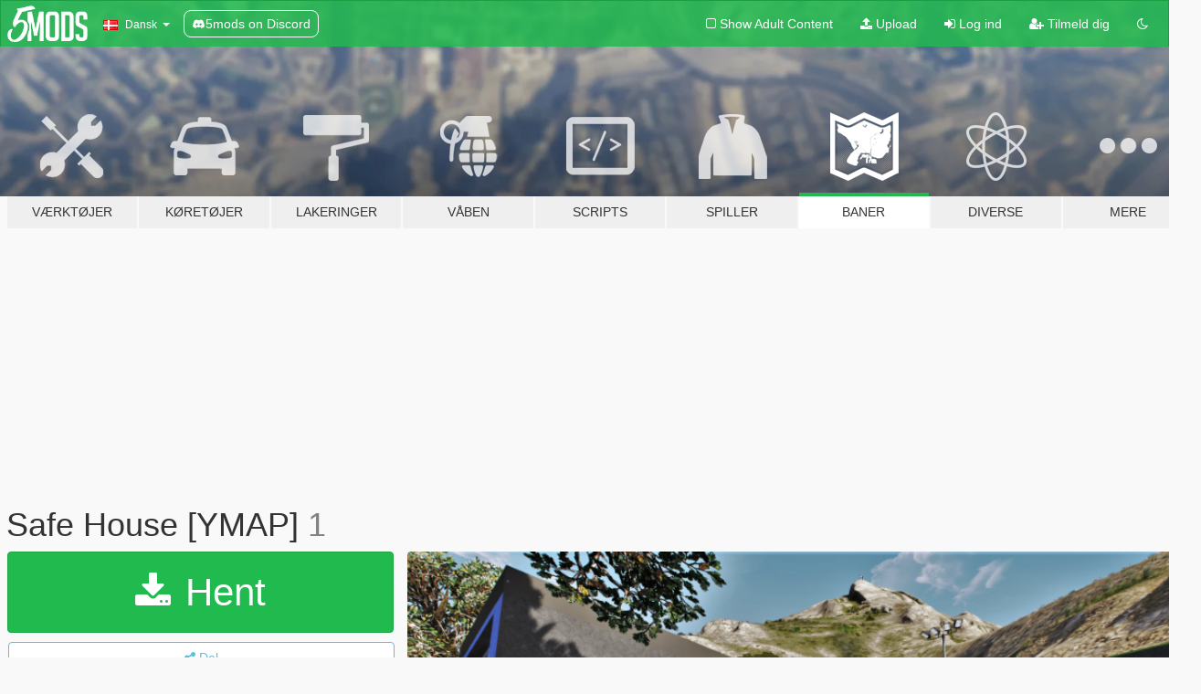

--- FILE ---
content_type: text/html; charset=utf-8
request_url: https://da.gta5-mods.com/maps/safe-house
body_size: 15696
content:

<!DOCTYPE html>
<html lang="da" dir="ltr">
<head>
	<title>
		Safe House [YMAP] - GTA5-Mods.com
	</title>

		<script
		  async
		  src="https://hb.vntsm.com/v4/live/vms/sites/gta5-mods.com/index.js"
        ></script>

        <script>
          self.__VM = self.__VM || [];
          self.__VM.push(function (admanager, scope) {
            scope.Config.buildPlacement((configBuilder) => {
              configBuilder.add("billboard");
              configBuilder.addDefaultOrUnique("mobile_mpu").setBreakPoint("mobile")
            }).display("top-ad");

            scope.Config.buildPlacement((configBuilder) => {
              configBuilder.add("leaderboard");
              configBuilder.addDefaultOrUnique("mobile_mpu").setBreakPoint("mobile")
            }).display("central-ad");

            scope.Config.buildPlacement((configBuilder) => {
              configBuilder.add("mpu");
              configBuilder.addDefaultOrUnique("mobile_mpu").setBreakPoint("mobile")
            }).display("side-ad");

            scope.Config.buildPlacement((configBuilder) => {
              configBuilder.add("leaderboard");
              configBuilder.addDefaultOrUnique("mpu").setBreakPoint({ mediaQuery: "max-width:1200px" })
            }).display("central-ad-2");

            scope.Config.buildPlacement((configBuilder) => {
              configBuilder.add("leaderboard");
              configBuilder.addDefaultOrUnique("mobile_mpu").setBreakPoint("mobile")
            }).display("bottom-ad");

            scope.Config.buildPlacement((configBuilder) => {
              configBuilder.add("desktop_takeover");
              configBuilder.addDefaultOrUnique("mobile_takeover").setBreakPoint("mobile")
            }).display("takeover-ad");

            scope.Config.get('mpu').display('download-ad-1');
          });
        </script>

	<meta charset="utf-8">
	<meta name="viewport" content="width=320, initial-scale=1.0, maximum-scale=1.0">
	<meta http-equiv="X-UA-Compatible" content="IE=edge">
	<meta name="msapplication-config" content="none">
	<meta name="theme-color" content="#20ba4e">
	<meta name="msapplication-navbutton-color" content="#20ba4e">
	<meta name="apple-mobile-web-app-capable" content="yes">
	<meta name="apple-mobile-web-app-status-bar-style" content="#20ba4e">
	<meta name="csrf-param" content="authenticity_token" />
<meta name="csrf-token" content="LOZh5MPcezYiIo2g/bd6IQOU+Oj6pXIU4FX1meVmf91bv/G0yTkKLvOwgmY/NvZCXyshH+z/ygJyp352kX7pgA==" />
	    <!--suppress ALL -->

    <meta property="og:url" content="https://da.gta5-mods.com/maps/safe-house">
    <meta property="og:title" content="Safe House [YMAP]">
    <meta property="og:description" content="Hey guys! If you feel like roleplaying bank robberies. Here&#39;s a safehouse for you :D   REQUIREMENTS: (IMPORTANT!! IMPORTANT!!I MPORTANT!!) NOT MLO. NOT MLO. NOT MLO.  -Map Editor - https://www.gta5-mods.com/scripts/map-editor -Map Builder - https://www.gta5-mods.com/tools/map-builder  INSTALLATION:  Just add this line to your dlclist.xml after adding &quot;aaasafehouse&quot; folder to your dlcpacks:  dlcpacks:\aaasafehouse\  Note: Guys, ma...">
    <meta property="og:site_name" content="GTA5-Mods.com">
    <meta property="og:image" content="https://img.gta5-mods.com/q75/images/safe-house/0c7ce4-1-min.png">

    <meta name="twitter:card" content="summary_large_image">
    <meta name="twitter:site" content="@5mods">
    <meta name="twitter:title" content="Safe House [YMAP]">
    <meta name="twitter:description" content="Hey guys! If you feel like roleplaying bank robberies. Here&#39;s a safehouse for you :D   REQUIREMENTS: (IMPORTANT!! IMPORTANT!!I MPORTANT!!) NOT MLO. NOT MLO. NOT MLO.  -Map Editor - https://www.gta5-mods.com/scripts/map-editor -Map Builder - https://www.gta5-mods.com/tools/map-builder  INSTALLATION:  Just add this line to your dlclist.xml after adding &quot;aaasafehouse&quot; folder to your dlcpacks:  dlcpacks:\aaasafehouse\  Note: Guys, ma...">
    <meta name="twitter:image" content="https://img.gta5-mods.com/q75/images/safe-house/0c7ce4-1-min.png">


	<link rel="shortcut icon" type="image/x-icon" href="https://images.gta5-mods.com/icons/favicon.png">
	<link rel="stylesheet" media="screen" href="/assets/application-7e510725ebc5c55e88a9fd87c027a2aa9e20126744fbac89762e0fd54819c399.css" />
	    <link rel="alternate" hreflang="id" href="https://id.gta5-mods.com/maps/safe-house">
    <link rel="alternate" hreflang="ms" href="https://ms.gta5-mods.com/maps/safe-house">
    <link rel="alternate" hreflang="bg" href="https://bg.gta5-mods.com/maps/safe-house">
    <link rel="alternate" hreflang="ca" href="https://ca.gta5-mods.com/maps/safe-house">
    <link rel="alternate" hreflang="cs" href="https://cs.gta5-mods.com/maps/safe-house">
    <link rel="alternate" hreflang="da" href="https://da.gta5-mods.com/maps/safe-house">
    <link rel="alternate" hreflang="de" href="https://de.gta5-mods.com/maps/safe-house">
    <link rel="alternate" hreflang="el" href="https://el.gta5-mods.com/maps/safe-house">
    <link rel="alternate" hreflang="en" href="https://www.gta5-mods.com/maps/safe-house">
    <link rel="alternate" hreflang="es" href="https://es.gta5-mods.com/maps/safe-house">
    <link rel="alternate" hreflang="fr" href="https://fr.gta5-mods.com/maps/safe-house">
    <link rel="alternate" hreflang="gl" href="https://gl.gta5-mods.com/maps/safe-house">
    <link rel="alternate" hreflang="ko" href="https://ko.gta5-mods.com/maps/safe-house">
    <link rel="alternate" hreflang="hi" href="https://hi.gta5-mods.com/maps/safe-house">
    <link rel="alternate" hreflang="it" href="https://it.gta5-mods.com/maps/safe-house">
    <link rel="alternate" hreflang="hu" href="https://hu.gta5-mods.com/maps/safe-house">
    <link rel="alternate" hreflang="mk" href="https://mk.gta5-mods.com/maps/safe-house">
    <link rel="alternate" hreflang="nl" href="https://nl.gta5-mods.com/maps/safe-house">
    <link rel="alternate" hreflang="nb" href="https://no.gta5-mods.com/maps/safe-house">
    <link rel="alternate" hreflang="pl" href="https://pl.gta5-mods.com/maps/safe-house">
    <link rel="alternate" hreflang="pt-BR" href="https://pt.gta5-mods.com/maps/safe-house">
    <link rel="alternate" hreflang="ro" href="https://ro.gta5-mods.com/maps/safe-house">
    <link rel="alternate" hreflang="ru" href="https://ru.gta5-mods.com/maps/safe-house">
    <link rel="alternate" hreflang="sl" href="https://sl.gta5-mods.com/maps/safe-house">
    <link rel="alternate" hreflang="fi" href="https://fi.gta5-mods.com/maps/safe-house">
    <link rel="alternate" hreflang="sv" href="https://sv.gta5-mods.com/maps/safe-house">
    <link rel="alternate" hreflang="vi" href="https://vi.gta5-mods.com/maps/safe-house">
    <link rel="alternate" hreflang="tr" href="https://tr.gta5-mods.com/maps/safe-house">
    <link rel="alternate" hreflang="uk" href="https://uk.gta5-mods.com/maps/safe-house">
    <link rel="alternate" hreflang="zh-CN" href="https://zh.gta5-mods.com/maps/safe-house">

  <script src="/javascripts/ads.js"></script>

		<!-- Nexus Google Tag Manager -->
		<script nonce="true">
//<![CDATA[
				window.dataLayer = window.dataLayer || [];

						window.dataLayer.push({
								login_status: 'Guest',
								user_id: undefined,
								gta5mods_id: undefined,
						});

//]]>
</script>
		<script nonce="true">
//<![CDATA[
				(function(w,d,s,l,i){w[l]=w[l]||[];w[l].push({'gtm.start':
				new Date().getTime(),event:'gtm.js'});var f=d.getElementsByTagName(s)[0],
				j=d.createElement(s),dl=l!='dataLayer'?'&l='+l:'';j.async=true;j.src=
				'https://www.googletagmanager.com/gtm.js?id='+i+dl;f.parentNode.insertBefore(j,f);
				})(window,document,'script','dataLayer','GTM-KCVF2WQ');

//]]>
</script>		<!-- End Nexus Google Tag Manager -->
</head>
<body class=" da">
	<!-- Google Tag Manager (noscript) -->
	<noscript><iframe src="https://www.googletagmanager.com/ns.html?id=GTM-KCVF2WQ"
										height="0" width="0" style="display:none;visibility:hidden"></iframe></noscript>
	<!-- End Google Tag Manager (noscript) -->

<div id="page-cover"></div>
<div id="page-loading">
	<span class="graphic"></span>
	<span class="message">Indlæser...</span>
</div>

<div id="page-cover"></div>

<nav id="main-nav" class="navbar navbar-default">
  <div class="container">
    <div class="navbar-header">
      <a class="navbar-brand" href="/"></a>

      <ul class="nav navbar-nav">
        <li id="language-dropdown" class="dropdown">
          <a href="#language" class="dropdown-toggle" data-toggle="dropdown">
            <span class="famfamfam-flag-dk icon"></span>&nbsp;
            <span class="language-name">Dansk</span>
            <span class="caret"></span>
          </a>

          <ul class="dropdown-menu dropdown-menu-with-footer">
                <li>
                  <a href="https://id.gta5-mods.com/maps/safe-house">
                    <span class="famfamfam-flag-id"></span>
                    <span class="language-name">Bahasa Indonesia</span>
                  </a>
                </li>
                <li>
                  <a href="https://ms.gta5-mods.com/maps/safe-house">
                    <span class="famfamfam-flag-my"></span>
                    <span class="language-name">Bahasa Melayu</span>
                  </a>
                </li>
                <li>
                  <a href="https://bg.gta5-mods.com/maps/safe-house">
                    <span class="famfamfam-flag-bg"></span>
                    <span class="language-name">Български</span>
                  </a>
                </li>
                <li>
                  <a href="https://ca.gta5-mods.com/maps/safe-house">
                    <span class="famfamfam-flag-catalonia"></span>
                    <span class="language-name">Català</span>
                  </a>
                </li>
                <li>
                  <a href="https://cs.gta5-mods.com/maps/safe-house">
                    <span class="famfamfam-flag-cz"></span>
                    <span class="language-name">Čeština</span>
                  </a>
                </li>
                <li>
                  <a href="https://da.gta5-mods.com/maps/safe-house">
                    <span class="famfamfam-flag-dk"></span>
                    <span class="language-name">Dansk</span>
                  </a>
                </li>
                <li>
                  <a href="https://de.gta5-mods.com/maps/safe-house">
                    <span class="famfamfam-flag-de"></span>
                    <span class="language-name">Deutsch</span>
                  </a>
                </li>
                <li>
                  <a href="https://el.gta5-mods.com/maps/safe-house">
                    <span class="famfamfam-flag-gr"></span>
                    <span class="language-name">Ελληνικά</span>
                  </a>
                </li>
                <li>
                  <a href="https://www.gta5-mods.com/maps/safe-house">
                    <span class="famfamfam-flag-gb"></span>
                    <span class="language-name">English</span>
                  </a>
                </li>
                <li>
                  <a href="https://es.gta5-mods.com/maps/safe-house">
                    <span class="famfamfam-flag-es"></span>
                    <span class="language-name">Español</span>
                  </a>
                </li>
                <li>
                  <a href="https://fr.gta5-mods.com/maps/safe-house">
                    <span class="famfamfam-flag-fr"></span>
                    <span class="language-name">Français</span>
                  </a>
                </li>
                <li>
                  <a href="https://gl.gta5-mods.com/maps/safe-house">
                    <span class="famfamfam-flag-es-gl"></span>
                    <span class="language-name">Galego</span>
                  </a>
                </li>
                <li>
                  <a href="https://ko.gta5-mods.com/maps/safe-house">
                    <span class="famfamfam-flag-kr"></span>
                    <span class="language-name">한국어</span>
                  </a>
                </li>
                <li>
                  <a href="https://hi.gta5-mods.com/maps/safe-house">
                    <span class="famfamfam-flag-in"></span>
                    <span class="language-name">हिन्दी</span>
                  </a>
                </li>
                <li>
                  <a href="https://it.gta5-mods.com/maps/safe-house">
                    <span class="famfamfam-flag-it"></span>
                    <span class="language-name">Italiano</span>
                  </a>
                </li>
                <li>
                  <a href="https://hu.gta5-mods.com/maps/safe-house">
                    <span class="famfamfam-flag-hu"></span>
                    <span class="language-name">Magyar</span>
                  </a>
                </li>
                <li>
                  <a href="https://mk.gta5-mods.com/maps/safe-house">
                    <span class="famfamfam-flag-mk"></span>
                    <span class="language-name">Македонски</span>
                  </a>
                </li>
                <li>
                  <a href="https://nl.gta5-mods.com/maps/safe-house">
                    <span class="famfamfam-flag-nl"></span>
                    <span class="language-name">Nederlands</span>
                  </a>
                </li>
                <li>
                  <a href="https://no.gta5-mods.com/maps/safe-house">
                    <span class="famfamfam-flag-no"></span>
                    <span class="language-name">Norsk</span>
                  </a>
                </li>
                <li>
                  <a href="https://pl.gta5-mods.com/maps/safe-house">
                    <span class="famfamfam-flag-pl"></span>
                    <span class="language-name">Polski</span>
                  </a>
                </li>
                <li>
                  <a href="https://pt.gta5-mods.com/maps/safe-house">
                    <span class="famfamfam-flag-br"></span>
                    <span class="language-name">Português do Brasil</span>
                  </a>
                </li>
                <li>
                  <a href="https://ro.gta5-mods.com/maps/safe-house">
                    <span class="famfamfam-flag-ro"></span>
                    <span class="language-name">Română</span>
                  </a>
                </li>
                <li>
                  <a href="https://ru.gta5-mods.com/maps/safe-house">
                    <span class="famfamfam-flag-ru"></span>
                    <span class="language-name">Русский</span>
                  </a>
                </li>
                <li>
                  <a href="https://sl.gta5-mods.com/maps/safe-house">
                    <span class="famfamfam-flag-si"></span>
                    <span class="language-name">Slovenščina</span>
                  </a>
                </li>
                <li>
                  <a href="https://fi.gta5-mods.com/maps/safe-house">
                    <span class="famfamfam-flag-fi"></span>
                    <span class="language-name">Suomi</span>
                  </a>
                </li>
                <li>
                  <a href="https://sv.gta5-mods.com/maps/safe-house">
                    <span class="famfamfam-flag-se"></span>
                    <span class="language-name">Svenska</span>
                  </a>
                </li>
                <li>
                  <a href="https://vi.gta5-mods.com/maps/safe-house">
                    <span class="famfamfam-flag-vn"></span>
                    <span class="language-name">Tiếng Việt</span>
                  </a>
                </li>
                <li>
                  <a href="https://tr.gta5-mods.com/maps/safe-house">
                    <span class="famfamfam-flag-tr"></span>
                    <span class="language-name">Türkçe</span>
                  </a>
                </li>
                <li>
                  <a href="https://uk.gta5-mods.com/maps/safe-house">
                    <span class="famfamfam-flag-ua"></span>
                    <span class="language-name">Українська</span>
                  </a>
                </li>
                <li>
                  <a href="https://zh.gta5-mods.com/maps/safe-house">
                    <span class="famfamfam-flag-cn"></span>
                    <span class="language-name">中文</span>
                  </a>
                </li>
          </ul>
        </li>
        <li class="discord-link">
          <a href="https://discord.gg/2PR7aMzD4U" target="_blank" rel="noreferrer">
            <img src="https://images.gta5-mods.com/site/discord-header.svg" height="15px" alt="">
            <span>5mods on Discord</span>
          </a>
        </li>
      </ul>
    </div>

    <ul class="nav navbar-nav navbar-right">
        <li>
          <a href="/adult_filter" title="Light mode">
              <span class="fa fa-square-o"></span>
            <span>Show Adult <span class="adult-filter__content-text">Content</span></span>
          </a>
        </li>
      <li class="hidden-xs">
        <a href="/upload">
          <span class="icon fa fa-upload"></span>
          Upload
        </a>
      </li>

        <li>
          <a href="/login?r=/maps/safe-house">
            <span class="icon fa fa-sign-in"></span>
            <span class="login-text">Log ind</span>
          </a>
        </li>

        <li class="hidden-xs">
          <a href="/register?r=/maps/safe-house">
            <span class="icon fa fa-user-plus"></span>
            Tilmeld dig
          </a>
        </li>

        <li>
            <a href="/dark_mode" title="Dark mode">
              <span class="fa fa-moon-o"></span>
            </a>
        </li>

      <li id="search-dropdown">
        <a href="#search" class="dropdown-toggle" data-toggle="dropdown">
          <span class="fa fa-search"></span>
        </a>

        <div class="dropdown-menu">
          <div class="form-inline">
            <div class="form-group">
              <div class="input-group">
                <div class="input-group-addon"><span  class="fa fa-search"></span></div>
                <input type="text" class="form-control" placeholder="Søg GTA 5 mods...">
              </div>
            </div>
            <button type="submit" class="btn btn-primary">
              Søg
            </button>
          </div>
        </div>
      </li>
    </ul>
  </div>
</nav>

<div id="banner" class="maps">
  <div class="container hidden-xs">
    <div id="intro">
      <h1 class="styled">Velkommen til GTA5-Mods.com</h1>
      <p>Select one of the following categories to start browsing the latest GTA 5 PC mods:</p>
    </div>
  </div>

  <div class="container">
    <ul id="navigation" class="clearfix da">
        <li class="tools ">
          <a href="/tools">
            <span class="icon-category"></span>
            <span class="label-border"></span>
            <span class="label-category ">
              <span>Værktøjer</span>
            </span>
          </a>
        </li>
        <li class="vehicles ">
          <a href="/vehicles">
            <span class="icon-category"></span>
            <span class="label-border"></span>
            <span class="label-category ">
              <span>Køretøjer</span>
            </span>
          </a>
        </li>
        <li class="paintjobs ">
          <a href="/paintjobs">
            <span class="icon-category"></span>
            <span class="label-border"></span>
            <span class="label-category ">
              <span>Lakeringer</span>
            </span>
          </a>
        </li>
        <li class="weapons ">
          <a href="/weapons">
            <span class="icon-category"></span>
            <span class="label-border"></span>
            <span class="label-category ">
              <span>Våben</span>
            </span>
          </a>
        </li>
        <li class="scripts ">
          <a href="/scripts">
            <span class="icon-category"></span>
            <span class="label-border"></span>
            <span class="label-category ">
              <span>Scripts</span>
            </span>
          </a>
        </li>
        <li class="player ">
          <a href="/player">
            <span class="icon-category"></span>
            <span class="label-border"></span>
            <span class="label-category ">
              <span>Spiller</span>
            </span>
          </a>
        </li>
        <li class="maps active">
          <a href="/maps">
            <span class="icon-category"></span>
            <span class="label-border"></span>
            <span class="label-category ">
              <span>Baner</span>
            </span>
          </a>
        </li>
        <li class="misc ">
          <a href="/misc">
            <span class="icon-category"></span>
            <span class="label-border"></span>
            <span class="label-category ">
              <span>Diverse</span>
            </span>
          </a>
        </li>
      <li id="more-dropdown" class="more dropdown">
        <a href="#more" class="dropdown-toggle" data-toggle="dropdown">
          <span class="icon-category"></span>
          <span class="label-border"></span>
          <span class="label-category ">
            <span>Mere</span>
          </span>
        </a>

        <ul class="dropdown-menu pull-right">
          <li>
            <a href="http://www.gta5cheats.com" target="_blank">
              <span class="fa fa-external-link"></span>
              GTA 5 Cheats
            </a>
          </li>
        </ul>
      </li>
    </ul>
  </div>
</div>

<div id="content">
  


<div id="file" class="container" data-user-file-id="131195">
  <div class="clearfix">
      <div id="top-ad" class="ad-container"></div>

    <h1>
      
      Safe House [YMAP]
      <span class="version">1</span>

    </h1>
  </div>


    <div id="file-container" class="row">
      <div class="col-sm-5 col-lg-4">

          <a href="/maps/safe-house/download/128203" class="btn btn-primary btn-download" >
            <span class="fa fa-download"></span>
            Hent
          </a>

        <div class="file-actions">

          <div class="row">
            <div class="col-xs-12 share-container">
              <div id="share-list">
                <ul>
                  <li>
                    <a href="#share-facebook" class="facebook" title="Del på Facebook">
                      <span class="fa fa-facebook"></span>
                    </a>
                  </li>
                  <li>
                    <a href="#share-twitter" class="twitter" title="Del på Twitter" data-text="Safe House [YMAP]">
                      <span class="fa fa-twitter"></span>
                    </a>
                  </li>
                  <li>
                    <a href="#share-vk" class="vk" title="Del på VKontakte">
                      <span class="fa fa-vk"></span>
                    </a>
                  </li>
                </ul>
              </div>

              <button class="btn btn-o-info btn-block">
                <span class="fa fa-share-alt "></span>
                <span>Del</span>
              </button>
            </div>

          </div>
        </div>
        <div class="panel panel-default">
          <div class="panel-body">
            <div class="user-panel row">
              <div class="col-xs-3">
                <a href="/users/guelo000">
                  <img class="img-responsive" src="https://img.gta5-mods.com/q75-w100-h100-cfill/avatars/774027/bc69f7-channel photo.png" alt="Bc69f7 channel photo" />
                </a>
              </div>
              <div class="col-xs-9">
                <a class="username" href="/users/guelo000">guelo000</a>
                  <br/>
                  <div class="user-social">
                    

<a title="Facebook" target="_blank" href="https://www.facebook.com/profile.php?id=100089161754365"><span class="fa fa-facebook-official"></span></a>

<a title="Instagram" target="_blank" href="https://www.instagram.com/guelo.official"><span class="fa fa-instagram"></span></a>

<a title="YouTube" target="_blank" href="https://www.youtube.com/channel/UCGTT-PRq64Sve0xs3D1g8vA"><span class="fa fa-youtube"></span></a>






                  </div>

                  <div class="g-ytsubscribe" data-channel="null" data-channelid="UCGTT-PRq64Sve0xs3D1g8vA" data-layout="default" data-count="default"></div>

                    <div class="button-donate">
                      
<div class="paypal-button-widget">
  <form method="post" action="https://www.paypal.com/cgi-bin/webscr" target="_blank">
    <input type="hidden" name="item_name" value="Donation for Safe House [YMAP] [GTA5-Mods.com]">
    <input type="hidden" name="lc" value="da_DK">
    <input type="hidden" name="no_shipping" value="1">
    <input type="hidden" name="cmd" value="_donations">
    <input type="hidden" name="business" value="business.guelo@gmail.com">
    <input type="hidden" name="bn" value="JavaScriptButtons_donate">
    <input type="hidden" name="notify_url" value="https://www.gta5-mods.com/ipn">
    <input type="hidden" name="custom" value="[774027, -1, 131195]">
    <button class="paypal-button paypal-style-primary paypal-size-small" type="submit" dir="ltr">
        <span class="paypal-button-logo">
          <img src="[data-uri]">
        </span><span class="paypal-button-content" dir="auto">
          Donere med <img alt="PayPal" src="[data-uri]" />
        </span>
    </button>
  </form>
</div>
                    </div>

                    <div class="button-donate">
                      <a href="https://www.patreon.com/GueLo" class="paypal-button patreon-button paypal-style-primary paypal-size-small" target="_blank" dir="ltr">
  <span class="paypal-button-content" dir="auto">
    support mig på  <img alt="Patreon" src="https://images.gta5-mods.com/icons/patreon-logo.png" />
  </span>
</a>
                    </div>
              </div>
            </div>
          </div>
        </div>

          <div class="panel panel-default hidden-xs">
            <div class="panel-body">
  <h3 class="mt-0">
    <i class="fa fa-list-alt"></i>
    <span class="translation_missing" title="translation missing: da.user_file.all_versions">All Versions</span>
  </h3>
      <div class="well pull-left file-version-container ">
        <div class="pull-left">
          <i class="fa fa-file"></i>&nbsp;1 <span>(current)</span>
          <p>
            <span class="num-downloads">5.581 downloads <span class="file-size">, 56,9 MB</span></span>
            <br/><span class="num-downloads">10. november 2021</span>
          </p>
        </div>
        <div class="pull-right" >
                  <a target="_blank" href="https://www.virustotal.com/gui/file/5dc7b90185bc603a3e2903faa679febd239aa8c4c1947135239790b16f51017f/detection/f-5dc7b90185bc603a3e2903faa679febd239aa8c4c1947135239790b16f51017f-1636541960"><i data-container="body" data-trigger="hover" data-toggle="popover" data-placement="top" data-html="true" data-title="<b class='color-success'>This file is safe <i class='fa fa-check-circle-o'></i></b>" data-content="<i>This file has been scanned for viruses and is safe to download.</i>" class="fa fa-shield vt-version"></i></a>

              <a target="_blank" href="/maps/safe-house/download/128203"><i class="fa fa-download download-version"></i></a>
        </div>
      </div>
</div>
          </div>

          <div id="side-ad" class="ad-container"></div>

        <div class="file-list">
            <div class="col-xs-12 hidden-xs">
              <h4>More mods by <a class="username" href="/users/guelo000">guelo000</a>:</h4>
                
<div class="file-list-obj">
  <a href="/maps/mafia-boss-mansion-guelo000" title="Mafia Boss Mansion [MapEditor]" class="preview empty">

    <img title="Mafia Boss Mansion [MapEditor]" class="img-responsive" alt="Mafia Boss Mansion [MapEditor]" src="https://img.gta5-mods.com/q75-w500-h333-cfill/images/mafia-boss-mansion-guelo000/63ed7c-1.jpg" />

      <ul class="categories">
            <li>Map Editor</li>
      </ul>

      <div class="stats">
        <div>
            <span title="5.0 star rating">
              <span class="fa fa-star"></span> 5.0
            </span>
        </div>
        <div>
          <span title="15.774 Downloads">
            <span class="fa fa-download"></span> 15.774
          </span>
          <span class="stats-likes" title="147 Likes">
            <span class="fa fa-thumbs-up"></span> 147
          </span>
        </div>
      </div>

  </a>
  <div class="details">
    <div class="top">
      <div class="name">
        <a href="/maps/mafia-boss-mansion-guelo000" title="Mafia Boss Mansion [MapEditor]">
          <span dir="ltr">Mafia Boss Mansion [MapEditor]</span>
        </a>
      </div>
        <div class="version" dir="ltr" title="1.0">1.0</div>
    </div>
    <div class="bottom">
      <span class="bottom-by">By</span> <a href="/users/guelo000" title="guelo000">guelo000</a>
    </div>
  </div>
</div>
                
<div class="file-list-obj">
  <a href="/maps/log-house" title="Log House" class="preview empty">

    <img title="Log House" class="img-responsive" alt="Log House" src="https://img.gta5-mods.com/q75-w500-h333-cfill/images/log-house/a39453-loghouse2.jpg" />

      <ul class="categories">
            <li>Map Editor</li>
      </ul>

      <div class="stats">
        <div>
            <span title="5.0 star rating">
              <span class="fa fa-star"></span> 5.0
            </span>
        </div>
        <div>
          <span title="6.814 Downloads">
            <span class="fa fa-download"></span> 6.814
          </span>
          <span class="stats-likes" title="102 Likes">
            <span class="fa fa-thumbs-up"></span> 102
          </span>
        </div>
      </div>

  </a>
  <div class="details">
    <div class="top">
      <div class="name">
        <a href="/maps/log-house" title="Log House">
          <span dir="ltr">Log House</span>
        </a>
      </div>
        <div class="version" dir="ltr" title="1">1</div>
    </div>
    <div class="bottom">
      <span class="bottom-by">By</span> <a href="/users/guelo000" title="guelo000">guelo000</a>
    </div>
  </div>
</div>
                
<div class="file-list-obj">
  <a href="/maps/mr-beast-hq" title="Mr Beast HQ" class="preview empty">

    <img title="Mr Beast HQ" class="img-responsive" alt="Mr Beast HQ" src="https://img.gta5-mods.com/q75-w500-h333-cfill/images/mr-beast-hq/335dd1-1.jpg" />

      <ul class="categories">
            <li>Map Editor</li>
      </ul>

      <div class="stats">
        <div>
            <span title="4.45 star rating">
              <span class="fa fa-star"></span> 4.45
            </span>
        </div>
        <div>
          <span title="4.029 Downloads">
            <span class="fa fa-download"></span> 4.029
          </span>
          <span class="stats-likes" title="53 Likes">
            <span class="fa fa-thumbs-up"></span> 53
          </span>
        </div>
      </div>

  </a>
  <div class="details">
    <div class="top">
      <div class="name">
        <a href="/maps/mr-beast-hq" title="Mr Beast HQ">
          <span dir="ltr">Mr Beast HQ</span>
        </a>
      </div>
    </div>
    <div class="bottom">
      <span class="bottom-by">By</span> <a href="/users/guelo000" title="guelo000">guelo000</a>
    </div>
  </div>
</div>
                
<div class="file-list-obj">
  <a href="/maps/belair-mansion" title="Belair Mansion" class="preview empty">

    <img title="Belair Mansion" class="img-responsive" alt="Belair Mansion" src="https://img.gta5-mods.com/q75-w500-h333-cfill/images/belair-mansion/f711a0-BELAIRMANSION1.jpg" />

      <ul class="categories">
            <li>Map Editor</li>
      </ul>

      <div class="stats">
        <div>
            <span title="5.0 star rating">
              <span class="fa fa-star"></span> 5.0
            </span>
        </div>
        <div>
          <span title="3.909 Downloads">
            <span class="fa fa-download"></span> 3.909
          </span>
          <span class="stats-likes" title="64 Likes">
            <span class="fa fa-thumbs-up"></span> 64
          </span>
        </div>
      </div>

  </a>
  <div class="details">
    <div class="top">
      <div class="name">
        <a href="/maps/belair-mansion" title="Belair Mansion">
          <span dir="ltr">Belair Mansion</span>
        </a>
      </div>
        <div class="version" dir="ltr" title="1">1</div>
    </div>
    <div class="bottom">
      <span class="bottom-by">By</span> <a href="/users/guelo000" title="guelo000">guelo000</a>
    </div>
  </div>
</div>
                
<div class="file-list-obj">
  <a href="/maps/the-big-f-franklin-s-secret-agent-mansion" title="The Big F (Franklin's Secret Agent Mansion) [MapEditor]" class="preview empty">

    <img title="The Big F (Franklin's Secret Agent Mansion) [MapEditor]" class="img-responsive" alt="The Big F (Franklin's Secret Agent Mansion) [MapEditor]" src="https://img.gta5-mods.com/q75-w500-h333-cfill/images/the-big-f-franklin-s-secret-agent-mansion/d5afb8-1.jpg" />

      <ul class="categories">
            <li>Map Editor</li>
      </ul>

      <div class="stats">
        <div>
            <span title="4.78 star rating">
              <span class="fa fa-star"></span> 4.78
            </span>
        </div>
        <div>
          <span title="6.202 Downloads">
            <span class="fa fa-download"></span> 6.202
          </span>
          <span class="stats-likes" title="99 Likes">
            <span class="fa fa-thumbs-up"></span> 99
          </span>
        </div>
      </div>

  </a>
  <div class="details">
    <div class="top">
      <div class="name">
        <a href="/maps/the-big-f-franklin-s-secret-agent-mansion" title="The Big F (Franklin's Secret Agent Mansion) [MapEditor]">
          <span dir="ltr">The Big F (Franklin's Secret Agent Mansion) [MapEditor]</span>
        </a>
      </div>
        <div class="version" dir="ltr" title="1.0">1.0</div>
    </div>
    <div class="bottom">
      <span class="bottom-by">By</span> <a href="/users/guelo000" title="guelo000">guelo000</a>
    </div>
  </div>
</div>
            </div>

        </div>
      </div>

      <div class="col-sm-7 col-lg-8">
          <div id="file-media">
            <!-- Cover Media -->
            <div class="text-center">

                <a target="_blank" class="thumbnail mfp-image cover-media" title="Safe House [YMAP]" href="https://img.gta5-mods.com/q95/images/safe-house/0c7ce4-1-min.png"><img class="img-responsive" src="https://img.gta5-mods.com/q85-w800/images/safe-house/0c7ce4-1-min.png" alt="0c7ce4 1 min" /></a>
            </div>

            <!-- Remaining Media -->
              <div class="media-thumbnails row">
                    <div class="col-xs-4 col-md-2">
                      <a target="_blank" class="thumbnail mfp-image" title="Safe House [YMAP]" href="https://img.gta5-mods.com/q95/images/safe-house/0c7ce4-15-min.png"><img class="img-responsive" src="https://img.gta5-mods.com/q75-w350-h233-cfill/images/safe-house/0c7ce4-15-min.png" alt="0c7ce4 15 min" /></a>
                    </div>
                    <div class="col-xs-4 col-md-2">
                      <a target="_blank" class="thumbnail mfp-image" title="Safe House [YMAP]" href="https://img.gta5-mods.com/q95/images/safe-house/0c7ce4-4-min.png"><img class="img-responsive" src="https://img.gta5-mods.com/q75-w350-h233-cfill/images/safe-house/0c7ce4-4-min.png" alt="0c7ce4 4 min" /></a>
                    </div>
                    <div class="col-xs-4 col-md-2">
                      <a target="_blank" class="thumbnail mfp-image" title="Safe House [YMAP]" href="https://img.gta5-mods.com/q95/images/safe-house/0c7ce4-2-min.png"><img class="img-responsive" src="https://img.gta5-mods.com/q75-w350-h233-cfill/images/safe-house/0c7ce4-2-min.png" alt="0c7ce4 2 min" /></a>
                    </div>
                    <div class="col-xs-4 col-md-2">
                      <a target="_blank" class="thumbnail mfp-image" title="Safe House [YMAP]" href="https://img.gta5-mods.com/q95/images/safe-house/0c7ce4-3-min.png"><img class="img-responsive" src="https://img.gta5-mods.com/q75-w350-h233-cfill/images/safe-house/0c7ce4-3-min.png" alt="0c7ce4 3 min" /></a>
                    </div>
                    <div class="col-xs-4 col-md-2">
                      <a target="_blank" class="thumbnail mfp-image" title="Safe House [YMAP]" href="https://img.gta5-mods.com/q95/images/safe-house/0c7ce4-10-min.png"><img class="img-responsive" src="https://img.gta5-mods.com/q75-w350-h233-cfill/images/safe-house/0c7ce4-10-min.png" alt="0c7ce4 10 min" /></a>
                    </div>
                    <div class="col-xs-4 col-md-2">
                      <a target="_blank" class="thumbnail mfp-image" title="Safe House [YMAP]" href="https://img.gta5-mods.com/q95/images/safe-house/0c7ce4-11-min.png"><img class="img-responsive" src="https://img.gta5-mods.com/q75-w350-h233-cfill/images/safe-house/0c7ce4-11-min.png" alt="0c7ce4 11 min" /></a>
                    </div>

                  <div class="extra-media collapse">
                        <div class="col-xs-4 col-md-2">
                          <a target="_blank" class="thumbnail mfp-image" title="Safe House [YMAP]" href="https://img.gta5-mods.com/q95/images/safe-house/0c7ce4-13-min.png"><img class="img-responsive" src="https://img.gta5-mods.com/q75-w350-h233-cfill/images/safe-house/0c7ce4-13-min.png" alt="0c7ce4 13 min" /></a>
                        </div>
                        <div class="col-xs-4 col-md-2">
                          <a target="_blank" class="thumbnail mfp-image" title="Safe House [YMAP]" href="https://img.gta5-mods.com/q95/images/safe-house/0c7ce4-14-min.png"><img class="img-responsive" src="https://img.gta5-mods.com/q75-w350-h233-cfill/images/safe-house/0c7ce4-14-min.png" alt="0c7ce4 14 min" /></a>
                        </div>
                        <div class="col-xs-4 col-md-2">
                          <a target="_blank" class="thumbnail mfp-image" title="Safe House [YMAP]" href="https://img.gta5-mods.com/q95/images/safe-house/0c7ce4-16-min.png"><img class="img-responsive" src="https://img.gta5-mods.com/q75-w350-h233-cfill/images/safe-house/0c7ce4-16-min.png" alt="0c7ce4 16 min" /></a>
                        </div>
                        <div class="col-xs-4 col-md-2">
                          <a target="_blank" class="thumbnail mfp-image" title="Safe House [YMAP]" href="https://img.gta5-mods.com/q95/images/safe-house/0c7ce4-17-min.png"><img class="img-responsive" src="https://img.gta5-mods.com/q75-w350-h233-cfill/images/safe-house/0c7ce4-17-min.png" alt="0c7ce4 17 min" /></a>
                        </div>
                        <div class="col-xs-4 col-md-2">
                          <a target="_blank" class="thumbnail mfp-image" title="Safe House [YMAP]" href="https://img.gta5-mods.com/q95/images/safe-house/0c7ce4-5-min.png"><img class="img-responsive" src="https://img.gta5-mods.com/q75-w350-h233-cfill/images/safe-house/0c7ce4-5-min.png" alt="0c7ce4 5 min" /></a>
                        </div>
                        <div class="col-xs-4 col-md-2">
                          <a target="_blank" class="thumbnail mfp-image" title="Safe House [YMAP]" href="https://img.gta5-mods.com/q95/images/safe-house/0c7ce4-6-min.png"><img class="img-responsive" src="https://img.gta5-mods.com/q75-w350-h233-cfill/images/safe-house/0c7ce4-6-min.png" alt="0c7ce4 6 min" /></a>
                        </div>
                        <div class="col-xs-4 col-md-2">
                          <a target="_blank" class="thumbnail mfp-image" title="Safe House [YMAP]" href="https://img.gta5-mods.com/q95/images/safe-house/0c7ce4-7-min.png"><img class="img-responsive" src="https://img.gta5-mods.com/q75-w350-h233-cfill/images/safe-house/0c7ce4-7-min.png" alt="0c7ce4 7 min" /></a>
                        </div>
                        <div class="col-xs-4 col-md-2">
                          <a target="_blank" class="thumbnail mfp-image" title="Safe House [YMAP]" href="https://img.gta5-mods.com/q95/images/safe-house/0c7ce4-8-min.png"><img class="img-responsive" src="https://img.gta5-mods.com/q75-w350-h233-cfill/images/safe-house/0c7ce4-8-min.png" alt="0c7ce4 8 min" /></a>
                        </div>
                        <div class="col-xs-4 col-md-2">
                          <a target="_blank" class="thumbnail mfp-image" title="Safe House [YMAP]" href="https://img.gta5-mods.com/q95/images/safe-house/0c7ce4-9-min.png"><img class="img-responsive" src="https://img.gta5-mods.com/q75-w350-h233-cfill/images/safe-house/0c7ce4-9-min.png" alt="0c7ce4 9 min" /></a>
                        </div>
                        <div class="col-xs-4 col-md-2">
                          <a target="_blank" class="thumbnail mfp-image" title="Safe House [YMAP]" href="https://img.gta5-mods.com/q95/images/safe-house/0c7ce4-location-min.png"><img class="img-responsive" src="https://img.gta5-mods.com/q75-w350-h233-cfill/images/safe-house/0c7ce4-location-min.png" alt="0c7ce4 location min" /></a>
                        </div>
                  </div>
              </div>

                <a href="#more" class="media-limit btn btn-o-primary btn-block btn-sm">
                  <span class="fa fa-angle-down"></span>
                  Udvid for at se alle billeder og videoer
                  <span class="fa fa-angle-down"></span>
                </a>
          </div>

        <h3 class="clearfix" dir="auto">
          <div class="pull-left file-stats">
            <i class="fa fa-cloud-download pull-left download-icon"></i>
            <div class="file-stat file-downloads pull-left">
              <span class="num-downloads">5.581</span>
              <label>Downloads</label>
            </div>
            <i class="fa fa-thumbs-o-up pull-left like-icon"></i>
            <div class="file-stat file-likes pull-left">
              <span class="num-likes">83</span>
              <label>Likes</label>
            </div>
          </div>

                <span class="comment-average-container pull-right">
                    <span class="comment-average-rating" data-rating="4.4"></span>
                    <label>4.4 / 5 stjerner (5 stemer)</label>
                </span>
        </h3>
        <div id="featured-comment">
          <ul class="media-list pinned-comments">
            
          </ul>
        </div>
        <div class="visible-xs-block">
          <div class="panel panel-default">
            <div class="panel-body">
              <div class="file-description">
                      <span class="description-body description-collapsed" dir="auto">
                        Hey guys! If you feel like roleplaying bank robberies. Here's a safehouse for you :D <br/><br/>REQUIREMENTS: (IMPORTANT!! IMPORTANT!!I MPORTANT!!)<br/>NOT MLO. NOT MLO. NOT MLO.<br/><br/>-Map Editor - https://www.gta5-mods.com/scripts/map-editor<br/>-Map Builder - https://www.gta5-mods.com/tools/map-builder<br/><br/>INSTALLATION:<br/><br/>Just add this line to your dlclist.xml after adding "aaasafehouse" folder to your dlcpacks:<br/><br/>dlcpacks:\aaasafehouse\<br/><br/>Note: Guys, map builder is free. I'm not using a paid version. Just go to the link provided above, and download it from their website.<br/><br/>Check out my Patreon for other maps :D<br/>Have fun and enjoy!
                        <div class="read-more-button-container">
                          <div class="read-more-gradient"></div>
                          <div class="read-more-button">Show Full Description</div>
                        </div>
                      </span>
              </div>
                <div id=tag-list>
                    <div>
                      <a href="/all/tags/map-editor/most-downloaded">
                            <span class="label label-default">
                              <span class="fa fa-tag"></span>
                              Map Editor
                            </span>
                      </a>
                    </div>
                </div>


              <div id="file-dates">

                <br/>
                <small title="10. november 2021, 10.57">
                  <strong>Først uploadet:</strong>
                  10. november 2021
                  
                </small>

                  <br/>
                  <small title="10. november 2021, 11.01">
                    <strong>Sidst opdateret:</strong>
                    10. november 2021
                  </small>

                  <br/>
                  <small title="24. januar 2026, 16.57">
                    <strong>Last Downloaded:</strong>
                    27 minutter siden
                  </small>
              </div>
            </div>
          </div>

          <div class="panel panel-default visible-xs-block">
            <div class="panel-body">
  <h3 class="mt-0">
    <i class="fa fa-list-alt"></i>
    <span class="translation_missing" title="translation missing: da.user_file.all_versions">All Versions</span>
  </h3>
      <div class="well pull-left file-version-container ">
        <div class="pull-left">
          <i class="fa fa-file"></i>&nbsp;1 <span>(current)</span>
          <p>
            <span class="num-downloads">5.581 downloads <span class="file-size">, 56,9 MB</span></span>
            <br/><span class="num-downloads">10. november 2021</span>
          </p>
        </div>
        <div class="pull-right" >
                  <a target="_blank" href="https://www.virustotal.com/gui/file/5dc7b90185bc603a3e2903faa679febd239aa8c4c1947135239790b16f51017f/detection/f-5dc7b90185bc603a3e2903faa679febd239aa8c4c1947135239790b16f51017f-1636541960"><i data-container="body" data-trigger="hover" data-toggle="popover" data-placement="top" data-html="true" data-title="<b class='color-success'>This file is safe <i class='fa fa-check-circle-o'></i></b>" data-content="<i>This file has been scanned for viruses and is safe to download.</i>" class="fa fa-shield vt-version"></i></a>

              <a target="_blank" href="/maps/safe-house/download/128203"><i class="fa fa-download download-version"></i></a>
        </div>
      </div>
</div>
          </div>

          <h3 class="clearfix comments-stats" dir="auto">
              <span class="pull-left">
                  <span class="num-comments" data-count="11">11 Kommentarer</span>
              </span>
          </h3>
          <div id="comments_mobile"></div>

          <div class="file-list">
              <div class="col-xs-12">
                <h4>More mods by <a class="username" href="/users/guelo000">guelo000</a>:</h4>
                  
<div class="file-list-obj">
  <a href="/maps/mafia-boss-mansion-guelo000" title="Mafia Boss Mansion [MapEditor]" class="preview empty">

    <img title="Mafia Boss Mansion [MapEditor]" class="img-responsive" alt="Mafia Boss Mansion [MapEditor]" src="https://img.gta5-mods.com/q75-w500-h333-cfill/images/mafia-boss-mansion-guelo000/63ed7c-1.jpg" />

      <ul class="categories">
            <li>Map Editor</li>
      </ul>

      <div class="stats">
        <div>
            <span title="5.0 star rating">
              <span class="fa fa-star"></span> 5.0
            </span>
        </div>
        <div>
          <span title="15.774 Downloads">
            <span class="fa fa-download"></span> 15.774
          </span>
          <span class="stats-likes" title="147 Likes">
            <span class="fa fa-thumbs-up"></span> 147
          </span>
        </div>
      </div>

  </a>
  <div class="details">
    <div class="top">
      <div class="name">
        <a href="/maps/mafia-boss-mansion-guelo000" title="Mafia Boss Mansion [MapEditor]">
          <span dir="ltr">Mafia Boss Mansion [MapEditor]</span>
        </a>
      </div>
        <div class="version" dir="ltr" title="1.0">1.0</div>
    </div>
    <div class="bottom">
      <span class="bottom-by">By</span> <a href="/users/guelo000" title="guelo000">guelo000</a>
    </div>
  </div>
</div>
                  
<div class="file-list-obj">
  <a href="/maps/log-house" title="Log House" class="preview empty">

    <img title="Log House" class="img-responsive" alt="Log House" src="https://img.gta5-mods.com/q75-w500-h333-cfill/images/log-house/a39453-loghouse2.jpg" />

      <ul class="categories">
            <li>Map Editor</li>
      </ul>

      <div class="stats">
        <div>
            <span title="5.0 star rating">
              <span class="fa fa-star"></span> 5.0
            </span>
        </div>
        <div>
          <span title="6.814 Downloads">
            <span class="fa fa-download"></span> 6.814
          </span>
          <span class="stats-likes" title="102 Likes">
            <span class="fa fa-thumbs-up"></span> 102
          </span>
        </div>
      </div>

  </a>
  <div class="details">
    <div class="top">
      <div class="name">
        <a href="/maps/log-house" title="Log House">
          <span dir="ltr">Log House</span>
        </a>
      </div>
        <div class="version" dir="ltr" title="1">1</div>
    </div>
    <div class="bottom">
      <span class="bottom-by">By</span> <a href="/users/guelo000" title="guelo000">guelo000</a>
    </div>
  </div>
</div>
                  
<div class="file-list-obj">
  <a href="/maps/mr-beast-hq" title="Mr Beast HQ" class="preview empty">

    <img title="Mr Beast HQ" class="img-responsive" alt="Mr Beast HQ" src="https://img.gta5-mods.com/q75-w500-h333-cfill/images/mr-beast-hq/335dd1-1.jpg" />

      <ul class="categories">
            <li>Map Editor</li>
      </ul>

      <div class="stats">
        <div>
            <span title="4.45 star rating">
              <span class="fa fa-star"></span> 4.45
            </span>
        </div>
        <div>
          <span title="4.029 Downloads">
            <span class="fa fa-download"></span> 4.029
          </span>
          <span class="stats-likes" title="53 Likes">
            <span class="fa fa-thumbs-up"></span> 53
          </span>
        </div>
      </div>

  </a>
  <div class="details">
    <div class="top">
      <div class="name">
        <a href="/maps/mr-beast-hq" title="Mr Beast HQ">
          <span dir="ltr">Mr Beast HQ</span>
        </a>
      </div>
    </div>
    <div class="bottom">
      <span class="bottom-by">By</span> <a href="/users/guelo000" title="guelo000">guelo000</a>
    </div>
  </div>
</div>
                  
<div class="file-list-obj">
  <a href="/maps/belair-mansion" title="Belair Mansion" class="preview empty">

    <img title="Belair Mansion" class="img-responsive" alt="Belair Mansion" src="https://img.gta5-mods.com/q75-w500-h333-cfill/images/belair-mansion/f711a0-BELAIRMANSION1.jpg" />

      <ul class="categories">
            <li>Map Editor</li>
      </ul>

      <div class="stats">
        <div>
            <span title="5.0 star rating">
              <span class="fa fa-star"></span> 5.0
            </span>
        </div>
        <div>
          <span title="3.909 Downloads">
            <span class="fa fa-download"></span> 3.909
          </span>
          <span class="stats-likes" title="64 Likes">
            <span class="fa fa-thumbs-up"></span> 64
          </span>
        </div>
      </div>

  </a>
  <div class="details">
    <div class="top">
      <div class="name">
        <a href="/maps/belair-mansion" title="Belair Mansion">
          <span dir="ltr">Belair Mansion</span>
        </a>
      </div>
        <div class="version" dir="ltr" title="1">1</div>
    </div>
    <div class="bottom">
      <span class="bottom-by">By</span> <a href="/users/guelo000" title="guelo000">guelo000</a>
    </div>
  </div>
</div>
                  
<div class="file-list-obj">
  <a href="/maps/the-big-f-franklin-s-secret-agent-mansion" title="The Big F (Franklin's Secret Agent Mansion) [MapEditor]" class="preview empty">

    <img title="The Big F (Franklin's Secret Agent Mansion) [MapEditor]" class="img-responsive" alt="The Big F (Franklin's Secret Agent Mansion) [MapEditor]" src="https://img.gta5-mods.com/q75-w500-h333-cfill/images/the-big-f-franklin-s-secret-agent-mansion/d5afb8-1.jpg" />

      <ul class="categories">
            <li>Map Editor</li>
      </ul>

      <div class="stats">
        <div>
            <span title="4.78 star rating">
              <span class="fa fa-star"></span> 4.78
            </span>
        </div>
        <div>
          <span title="6.202 Downloads">
            <span class="fa fa-download"></span> 6.202
          </span>
          <span class="stats-likes" title="99 Likes">
            <span class="fa fa-thumbs-up"></span> 99
          </span>
        </div>
      </div>

  </a>
  <div class="details">
    <div class="top">
      <div class="name">
        <a href="/maps/the-big-f-franklin-s-secret-agent-mansion" title="The Big F (Franklin's Secret Agent Mansion) [MapEditor]">
          <span dir="ltr">The Big F (Franklin's Secret Agent Mansion) [MapEditor]</span>
        </a>
      </div>
        <div class="version" dir="ltr" title="1.0">1.0</div>
    </div>
    <div class="bottom">
      <span class="bottom-by">By</span> <a href="/users/guelo000" title="guelo000">guelo000</a>
    </div>
  </div>
</div>
              </div>
          </div>

        </div>

        <div class="hidden-xs">

          <ul class="nav nav-tabs" role="tablist">
              <li role="presentation" class="active">
                <a class="url-push" href="#description_tab" aria-controls="home" role="tab" data-toggle="tab">
                  <i class="fa fa-file-text-o"></i>
                  &nbsp;Description
                </a>
              </li>
              <li role="presentation">
                <a class="url-push" href="#comments_tab" aria-controls="profile" role="tab" data-toggle="tab">
                  <i class="fa fa-comments-o"></i>
                  &nbsp;Comments (11)
                </a>
              </li>
          </ul>

          <div class="tab-content">

            <!-- Default / Description Tab -->
            <div role="tabpanel" class="tab-pane  active " id="description_tab">
              <div class="panel panel-default" style="margin-top: 8px">
                <div class="panel-body">
                  <div class="file-description">
                        <span class="description-body " dir="auto">
                          Hey guys! If you feel like roleplaying bank robberies. Here's a safehouse for you :D <br/><br/>REQUIREMENTS: (IMPORTANT!! IMPORTANT!!I MPORTANT!!)<br/>NOT MLO. NOT MLO. NOT MLO.<br/><br/>-Map Editor - https://www.gta5-mods.com/scripts/map-editor<br/>-Map Builder - https://www.gta5-mods.com/tools/map-builder<br/><br/>INSTALLATION:<br/><br/>Just add this line to your dlclist.xml after adding "aaasafehouse" folder to your dlcpacks:<br/><br/>dlcpacks:\aaasafehouse\<br/><br/>Note: Guys, map builder is free. I'm not using a paid version. Just go to the link provided above, and download it from their website.<br/><br/>Check out my Patreon for other maps :D<br/>Have fun and enjoy!
                        </span>
                  </div>
                <div id=tag-list>
                    <div>
                      <a href="/all/tags/map-editor/most-downloaded">
                            <span class="label label-default">
                              <span class="fa fa-tag"></span>
                              Map Editor
                            </span>
                      </a>
                    </div>
                </div>


                  <div id="file-dates">

                    <br/>
                    <small title="10. november 2021, 10.57">
                      <strong>Først uploadet:</strong>
                      10. november 2021
                      
                    </small>

                      <br/>
                      <small title="10. november 2021, 11.01">
                        <strong>Sidst opdateret:</strong>
                        10. november 2021
                      </small>

                      <br/>
                      <small title="24. januar 2026, 16.57">
                        <strong>Last Downloaded:</strong>
                        27 minutter siden
                      </small>
                  </div>
                </div>
              </div>
            </div>

            <!-- Comments Tab -->
            <div role="tabpanel" class="tab-pane " id="comments_tab">
              <div id="comments">
                <ul class="media-list pinned-comments">
                 

                </ul>


                <ul class="media-list comments-list">
                  
    <li id="comment-1957807" class="comment media " data-comment-id="1957807" data-username="gta5-mods" data-mentions="[]">
      <div class="media-left">
        <a href="/users/gta5%2Dmods"><img class="media-object" src="https://img.gta5-mods.com/q75-w100-h100-cfill/avatars/presets/default.jpg" alt="Default" /></a>
      </div>
      <div class="media-body">
        <div class="panel panel-default">
          <div class="panel-body">
            <div class="media-heading clearfix">
              <div class="pull-left flip" dir="auto">
                <a href="/users/gta5%2Dmods">gta5-mods</a>
                    
              </div>
              <div class="pull-right flip">
                

                
              </div>
            </div>

            <div class="comment-text " dir="auto"><p>This file has been approved automatically. If you think this file should not be here for any reason please report it.</p></div>

            <div class="media-details clearfix">
              <div class="row">
                <div class="col-md-8 text-left flip">


                  

                  
                </div>
                <div class="col-md-4 text-right flip" title="10. november 2021, 11.01">10. november 2021</div>
              </div>
            </div>
          </div>
        </div>
      </div>
    </li>

    <li id="comment-1957840" class="comment media " data-comment-id="1957840" data-username="leuzinlost" data-mentions="[]">
      <div class="media-left">
        <a href="/users/leuzinlost"><img class="media-object" src="https://img.gta5-mods.com/q75-w100-h100-cfill/avatars/presets/gtao49.jpg" alt="Gtao49" /></a>
      </div>
      <div class="media-body">
        <div class="panel panel-default">
          <div class="panel-body">
            <div class="media-heading clearfix">
              <div class="pull-left flip" dir="auto">
                <a href="/users/leuzinlost">leuzinlost</a>
                    
              </div>
              <div class="pull-right flip">
                

                
              </div>
            </div>

            <div class="comment-text " dir="auto"><p>friend, I&#39;m in need of help and I think you can solve it for me. I have the files for this map, but some textures don&#39;t load. if i send you the files, can you try to fix it for me? please <a target="_blank" href="https://www.youtube.com/watch?v=ewjr82Ktbzc&amp;amp;t=47s">https://www.youtube.com/watch?v=ewjr82Ktbzc&amp;amp;t=47s</a></p></div>

            <div class="media-details clearfix">
              <div class="row">
                <div class="col-md-8 text-left flip">


                  

                  
                </div>
                <div class="col-md-4 text-right flip" title="10. november 2021, 12.50">10. november 2021</div>
              </div>
            </div>
          </div>
        </div>
      </div>
    </li>

    <li id="comment-1957843" class="comment media " data-comment-id="1957843" data-username="guelo000" data-mentions="[&quot;leuzinlost&quot;]">
      <div class="media-left">
        <a href="/users/guelo000"><img class="media-object" src="https://img.gta5-mods.com/q75-w100-h100-cfill/avatars/774027/bc69f7-channel photo.png" alt="Bc69f7 channel photo" /></a>
      </div>
      <div class="media-body">
        <div class="panel panel-default">
          <div class="panel-body">
            <div class="media-heading clearfix">
              <div class="pull-left flip" dir="auto">
                <a href="/users/guelo000">guelo000</a>
                    <label class="label label-primary">Forfatter</label>
              </div>
              <div class="pull-right flip">
                

                
              </div>
            </div>

            <div class="comment-text " dir="auto"><p><a class="mention" href="/users/leuzinlost">@leuzinlost</a> I&#39;m sorry I don&#39;t know how to fix MLO&#39;s. You should reach out to the original maker of the map. Probably just wasn&#39;t installed properly.</p></div>

            <div class="media-details clearfix">
              <div class="row">
                <div class="col-md-8 text-left flip">


                  

                  
                </div>
                <div class="col-md-4 text-right flip" title="10. november 2021, 13.03">10. november 2021</div>
              </div>
            </div>
          </div>
        </div>
      </div>
    </li>

    <li id="comment-1957844" class="comment media " data-comment-id="1957844" data-username="leuzinlost" data-mentions="[&quot;guelo000&quot;]">
      <div class="media-left">
        <a href="/users/leuzinlost"><img class="media-object" src="https://img.gta5-mods.com/q75-w100-h100-cfill/avatars/presets/gtao49.jpg" alt="Gtao49" /></a>
      </div>
      <div class="media-body">
        <div class="panel panel-default">
          <div class="panel-body">
            <div class="media-heading clearfix">
              <div class="pull-left flip" dir="auto">
                <a href="/users/leuzinlost">leuzinlost</a>
                    
              </div>
              <div class="pull-right flip">
                

                
              </div>
            </div>

            <div class="comment-text " dir="auto"><p><a class="mention" href="/users/guelo000">@guelo000</a> thanks!!!!! </p></div>

            <div class="media-details clearfix">
              <div class="row">
                <div class="col-md-8 text-left flip">


                  

                  
                </div>
                <div class="col-md-4 text-right flip" title="10. november 2021, 13.15">10. november 2021</div>
              </div>
            </div>
          </div>
        </div>
      </div>
    </li>

    <li id="comment-1957846" class="comment media " data-comment-id="1957846" data-username="geniusofgta" data-mentions="[]">
      <div class="media-left">
        <a href="/users/geniusofgta"><img class="media-object" src="https://img.gta5-mods.com/q75-w100-h100-cfill/avatars/208968/79bd35-gjustg2.png" alt="79bd35 gjustg2" /></a>
      </div>
      <div class="media-body">
        <div class="panel panel-default">
          <div class="panel-body">
            <div class="media-heading clearfix">
              <div class="pull-left flip" dir="auto">
                <a href="/users/geniusofgta">geniusofgta</a>
                    
              </div>
              <div class="pull-right flip">
                

                <span class="comment-rating" data-rating="3.5"></span>
              </div>
            </div>

            <div class="comment-text " dir="auto"><p>works for fiveM also</p></div>

            <div class="media-details clearfix">
              <div class="row">
                <div class="col-md-8 text-left flip">


                  

                  
                </div>
                <div class="col-md-4 text-right flip" title="10. november 2021, 13.31">10. november 2021</div>
              </div>
            </div>
          </div>
        </div>
      </div>
    </li>

    <li id="comment-1957963" class="comment media " data-comment-id="1957963" data-username="EnchancedCap" data-mentions="[&quot;guelo000&quot;]">
      <div class="media-left">
        <a href="/users/EnchancedCap"><img class="media-object" src="https://img.gta5-mods.com/q75-w100-h100-cfill/avatars/presets/default.jpg" alt="Default" /></a>
      </div>
      <div class="media-body">
        <div class="panel panel-default">
          <div class="panel-body">
            <div class="media-heading clearfix">
              <div class="pull-left flip" dir="auto">
                <a href="/users/EnchancedCap">EnchancedCap</a>
                    
              </div>
              <div class="pull-right flip">
                

                <span class="comment-rating" data-rating="5.0"></span>
              </div>
            </div>

            <div class="comment-text " dir="auto"><p><a class="mention" href="/users/guelo000">@guelo000</a> Great work like always guelo!</p></div>

            <div class="media-details clearfix">
              <div class="row">
                <div class="col-md-8 text-left flip">


                  

                  
                </div>
                <div class="col-md-4 text-right flip" title="10. november 2021, 18.29">10. november 2021</div>
              </div>
            </div>
          </div>
        </div>
      </div>
    </li>

    <li id="comment-1957983" class="comment media " data-comment-id="1957983" data-username="izv-x" data-mentions="[&quot;guelo000&quot;]">
      <div class="media-left">
        <a href="/users/izv%2Dx"><img class="media-object" src="https://img.gta5-mods.com/q75-w100-h100-cfill/avatars/presets/default.jpg" alt="Default" /></a>
      </div>
      <div class="media-body">
        <div class="panel panel-default">
          <div class="panel-body">
            <div class="media-heading clearfix">
              <div class="pull-left flip" dir="auto">
                <a href="/users/izv%2Dx">izv-x</a>
                    
              </div>
              <div class="pull-right flip">
                

                
              </div>
            </div>

            <div class="comment-text " dir="auto"><p><a class="mention" href="/users/guelo000">@guelo000</a> bro any idea why walls glitch on certain camera angles? great project tho</p></div>

            <div class="media-details clearfix">
              <div class="row">
                <div class="col-md-8 text-left flip">


                  

                  
                </div>
                <div class="col-md-4 text-right flip" title="10. november 2021, 18.38">10. november 2021</div>
              </div>
            </div>
          </div>
        </div>
      </div>
    </li>

    <li id="comment-1957986" class="comment media " data-comment-id="1957986" data-username="Verggg" data-mentions="[]">
      <div class="media-left">
        <a href="/users/Verggg"><img class="media-object" src="https://img.gta5-mods.com/q75-w100-h100-cfill/avatars/presets/franklin3.jpg" alt="Franklin3" /></a>
      </div>
      <div class="media-body">
        <div class="panel panel-default">
          <div class="panel-body">
            <div class="media-heading clearfix">
              <div class="pull-left flip" dir="auto">
                <a href="/users/Verggg">Verggg</a>
                    
              </div>
              <div class="pull-right flip">
                

                <span class="comment-rating" data-rating="5.0"></span>
              </div>
            </div>

            <div class="comment-text " dir="auto"><p>Good job </p></div>

            <div class="media-details clearfix">
              <div class="row">
                <div class="col-md-8 text-left flip">


                  

                  
                </div>
                <div class="col-md-4 text-right flip" title="10. november 2021, 18.46">10. november 2021</div>
              </div>
            </div>
          </div>
        </div>
      </div>
    </li>

    <li id="comment-1958022" class="comment media " data-comment-id="1958022" data-username="Losthegamer01" data-mentions="[]">
      <div class="media-left">
        <a href="/users/Losthegamer01"><img class="media-object" src="https://img.gta5-mods.com/q75-w100-h100-cfill/avatars/852428/5c4aea-EF7AF3D8-BD5A-4780-AD10-D70D06D7AE0A.jpeg" alt="5c4aea ef7af3d8 bd5a 4780 ad10 d70d06d7ae0a" /></a>
      </div>
      <div class="media-body">
        <div class="panel panel-default">
          <div class="panel-body">
            <div class="media-heading clearfix">
              <div class="pull-left flip" dir="auto">
                <a href="/users/Losthegamer01">Losthegamer01</a>
                    <label class="label label-danger">Bannet</label>
              </div>
              <div class="pull-right flip">
                

                <span class="comment-rating" data-rating="5.0"></span>
              </div>
            </div>

            <div class="comment-text " dir="auto"><p>Nice job bro </p></div>

            <div class="media-details clearfix">
              <div class="row">
                <div class="col-md-8 text-left flip">


                  

                  
                </div>
                <div class="col-md-4 text-right flip" title="10. november 2021, 20.08">10. november 2021</div>
              </div>
            </div>
          </div>
        </div>
      </div>
    </li>

    <li id="comment-1958127" class="comment media " data-comment-id="1958127" data-username="Gman216" data-mentions="[]">
      <div class="media-left">
        <a href="/users/Gman216"><img class="media-object" src="https://img.gta5-mods.com/q75-w100-h100-cfill/avatars/615751/809dd7-Cool Breeze 2.png" alt="809dd7 cool breeze 2" /></a>
      </div>
      <div class="media-body">
        <div class="panel panel-default">
          <div class="panel-body">
            <div class="media-heading clearfix">
              <div class="pull-left flip" dir="auto">
                <a href="/users/Gman216">Gman216</a>
                    
              </div>
              <div class="pull-right flip">
                

                <span class="comment-rating" data-rating="3.5"></span>
              </div>
            </div>

            <div class="comment-text " dir="auto"><p>I&#39;m getting wall glitches too at certain angles.</p></div>

            <div class="media-details clearfix">
              <div class="row">
                <div class="col-md-8 text-left flip">


                  

                  
                </div>
                <div class="col-md-4 text-right flip" title="11. november 2021, 04.27">11. november 2021</div>
              </div>
            </div>
          </div>
        </div>
      </div>
    </li>

    <li id="comment-1990867" class="comment media " data-comment-id="1990867" data-username="mysterjaxx" data-mentions="[&quot;outlook&quot;]">
      <div class="media-left">
        <a href="/users/mysterjaxx"><img class="media-object" src="https://img.gta5-mods.com/q75-w100-h100-cfill/avatars/presets/default.jpg" alt="Default" /></a>
      </div>
      <div class="media-body">
        <div class="panel panel-default">
          <div class="panel-body">
            <div class="media-heading clearfix">
              <div class="pull-left flip" dir="auto">
                <a href="/users/mysterjaxx">mysterjaxx</a>
                    
              </div>
              <div class="pull-right flip">
                

                
              </div>
            </div>

            <div class="comment-text " dir="auto"><p>hello guelo great house mods please upload the 3 king mansion or send me to my pail i dont have patreons and i can pay how much is that please i want to have this house :( i will remain with this house forever :) MY email : mysterjaxx<a class="mention" href="/users/outlook">@outlook</a>.com</p></div>

            <div class="media-details clearfix">
              <div class="row">
                <div class="col-md-8 text-left flip">


                  

                  
                </div>
                <div class="col-md-4 text-right flip" title="30. januar 2022, 10.13">30. januar 2022</div>
              </div>
            </div>
          </div>
        </div>
      </div>
    </li>

               </ul>

                  <div class="alert alert-info">
                    Deltag i samtalen! <a href="/login?r=/maps/safe-house">Log Ind</a> eller <a href="/register?r=/maps/safe-house">registrere</a> for at kunne kommentere.
                  </div>
              </div>
            </div>

          </div>

            <div id="central-ad-2" class="ad-container"></div>
        </div>
      </div>
    </div>

  <div class="modal fade" id="downloadModal" tabindex="-1" role="dialog">
    <div class="modal-dialog" role="document">
      <div class="modal-content">
        <div class="modal-body">
          <div class="panel panel-default">
            <div class="panel-body">
  <h3 class="mt-0">
    <i class="fa fa-list-alt"></i>
    <span class="translation_missing" title="translation missing: da.user_file.all_versions">All Versions</span>
  </h3>
      <div class="well pull-left file-version-container ">
        <div class="pull-left">
          <i class="fa fa-file"></i>&nbsp;1 <span>(current)</span>
          <p>
            <span class="num-downloads">5.581 downloads <span class="file-size">, 56,9 MB</span></span>
            <br/><span class="num-downloads">10. november 2021</span>
          </p>
        </div>
        <div class="pull-right" >
                  <a target="_blank" href="https://www.virustotal.com/gui/file/5dc7b90185bc603a3e2903faa679febd239aa8c4c1947135239790b16f51017f/detection/f-5dc7b90185bc603a3e2903faa679febd239aa8c4c1947135239790b16f51017f-1636541960"><i data-container="body" data-trigger="hover" data-toggle="popover" data-placement="top" data-html="true" data-title="<b class='color-success'>This file is safe <i class='fa fa-check-circle-o'></i></b>" data-content="<i>This file has been scanned for viruses and is safe to download.</i>" class="fa fa-shield vt-version"></i></a>

              <a target="_blank" href="/maps/safe-house/download/128203"><i class="fa fa-download download-version"></i></a>
        </div>
      </div>
</div>
          </div>
        </div>
        <div class="modal-footer">
          <button type="button" class="btn btn-default" data-dismiss="modal">Close</button>
        </div>
      </div><!-- /.modal-content -->
    </div><!-- /.modal-dialog -->
  </div>
</div>

</div>
<div id="footer">
  <div class="container">

    <div class="row">

      <div class="col-sm-4 col-md-4">

        <a href="/users/Slim Trashman" class="staff">Designed in Alderney</a><br/>
        <a href="/users/rappo" class="staff">Made in Los Santos</a>

      </div>

      <div class="col-sm-8 col-md-8 hidden-xs">

        <div class="col-md-4 hidden-sm hidden-xs">
          <ul>
            <li>
              <a href="/tools">GTA 5 modding værktøjer</a>
            </li>
            <li>
              <a href="/vehicles">GTA 5 køretøj mods</a>
            </li>
            <li>
              <a href="/paintjobs">GTA 5 bil lakeringer arbejde mods</a>
            </li>
            <li>
              <a href="/weapons">GTA 5 våben mods</a>
            </li>
            <li>
              <a href="/scripts">GTA 5 scripts mods</a>
            </li>
            <li>
              <a href="/player">GTA 5 spiller mods</a>
            </li>
            <li>
              <a href="/maps">GTA 5 bane mods</a>
            </li>
            <li>
              <a href="/misc">GTA 5 diverse mods</a>
            </li>
          </ul>
        </div>

        <div class="col-sm-4 col-md-4 hidden-xs">
          <ul>
            <li>
              <a href="/all">Seneste filer</a>
            </li>
            <li>
              <a href="/all/tags/featured">Udvalgte filer</a>
            </li>
            <li>
              <a href="/all/most-liked">Mest likede filer</a>
            </li>
            <li>
              <a href="/all/most-downloaded">Mest downloaded filer</a>
            </li>
            <li>
              <a href="/all/highest-rated">Højeste ranked filer</a>
            </li>
            <li>
              <a href="/leaderboard">GTA5-Mods.com lederbord</a>
            </li>
          </ul>
        </div>

        <div class="col-sm-4 col-md-4">
          <ul>
            <li>
              <a href="/contact">
                Kontakt
              </a>
            </li>
            <li>
              <a href="/privacy">
                Fortrolighedspolitik
              </a>
            </li>
            <li>
              <a href="/terms">
                Vilkår for brug
              </a>
            </li>
            <li>
              <a href="https://www.cognitoforms.com/NexusMods/_5ModsDMCAForm">
                DMCA
              </a>
            </li>
            <li>
              <a href="https://www.twitter.com/5mods" class="social" target="_blank" rel="noreferrer" title="@5mods på Twitter">
                <span class="fa fa-twitter-square"></span>
                @5mods på Twitter
              </a>
            </li>
            <li>
              <a href="https://www.facebook.com/5mods" class="social" target="_blank" rel="noreferrer" title="5mods på Facebook">
                <span class="fa fa-facebook-official"></span>
                5mods på Facebook
              </a>
            </li>
            <li>
              <a href="https://discord.gg/2PR7aMzD4U" class="social" target="_blank" rel="noreferrer" title="5mods on Discord">
                <img src="https://images.gta5-mods.com/site/discord-footer.svg#discord" height="15px" alt="">
                5mods on Discord
              </a>
            </li>
          </ul>
        </div>

      </div>

    </div>
  </div>
</div>

<script src="/assets/i18n-df0d92353b403d0e94d1a4f346ded6a37d72d69e9a14f2caa6d80e755877da17.js"></script>
<script src="/assets/translations-a23fafd59dbdbfa99c7d1d49b61f0ece1d1aff5b9b63d693ca14bfa61420d77c.js"></script>
<script type="text/javascript">
		I18n.defaultLocale = 'en';
		I18n.locale = 'da';
		I18n.fallbacks = true;

		var GTA5M = {User: {authenticated: false}};
</script>
<script src="/assets/application-d3801923323270dc3fae1f7909466e8a12eaf0dc3b846aa57c43fa1873fe9d56.js"></script>
  <script type="application/ld+json">
    {
      "@context": "http://schema.org",
      "@type": "CreativeWork",
      "about": "Grand Theft Auto V",
      "aggregateRating": {
        "@type": "AggregateRating",
        "ratingValue": "4.4",
        "reviewCount": "5",
        "bestRating": 5,
        "worstRating": 0.5
      },
      "author": "guelo000",
      "comment_count": "11",
      "dateModified": "2021-11-10T11:01:27Z",
      "datePublished": "2021-11-10T10:57:54Z",
      "name": "Safe House [YMAP]"
    }
  </script>
  <script type="application/ld+json">
    {
      "@context": "http://schema.org",
      "@type": "BreadcrumbList",
      "itemListElement": [{
        "@type": "ListItem",
        "position": 1,
        "item": {
          "@id": "https://www.gta5-mods.com/maps",
          "name": "Baner"
        }
      },{
        "@type": "ListItem",
        "position": 2,
        "item": {
          "@id": "https://www.gta5-mods.com/maps/safe-house",
          "name": "Safe House [YMAP]"
        }
      }]
    }

  </script>

  <script src="https://apis.google.com/js/platform.js"></script>


<!-- Quantcast Tag -->
<script type="text/javascript">
		var _qevents = _qevents || [];
		(function () {
				var elem = document.createElement('script');
				elem.src = (document.location.protocol == "https:" ? "https://secure" : "http://edge") + ".quantserve.com/quant.js";
				elem.async = true;
				elem.type = "text/javascript";
				var scpt = document.getElementsByTagName('script')[0];
				scpt.parentNode.insertBefore(elem, scpt);
		})();
		_qevents.push({
				qacct: "p-bcgV-fdjlWlQo"
		});
</script>
<noscript>
	<div style="display:none;">
		<img src="//pixel.quantserve.com/pixel/p-bcgV-fdjlWlQo.gif" border="0" height="1" width="1" alt="Quantcast"/>
	</div>
</noscript>
<!-- End Quantcast tag -->

<!-- Ad Blocker Checks -->
<script type="application/javascript">
    (function () {
        console.log("ABD: ", window.AdvertStatus);
        if (window.AdvertStatus === undefined) {
            var container = document.createElement('div');
            container.classList.add('container');

            var div = document.createElement('div');
            div.classList.add('alert', 'alert-warning');
            div.innerText = "Ad-blockers can cause errors with the image upload service, please consider turning them off if you have issues.";
            container.appendChild(div);

            var upload = document.getElementById('upload');
            if (upload) {
                upload.insertBefore(container, upload.firstChild);
            }
        }
    })();
</script>



<div class="js-paloma-hook" data-id="176927548450">
  <script type="text/javascript">
    (function(){
      // Do not continue if Paloma not found.
      if (window['Paloma'] === undefined) {
        return true;
      }

      Paloma.env = 'production';

      // Remove any callback details if any
      $('.js-paloma-hook[data-id!=' + 176927548450 + ']').remove();

      var request = {"resource":"UserFile","action":"index","params":{}};

      Paloma.engine.setRequest({
        id: "176927548450",
        resource: request['resource'],
        action: request['action'],
        params: request['params']});
    })();
  </script>
</div>
</body>
</html>


--- FILE ---
content_type: text/html; charset=utf-8
request_url: https://accounts.google.com/o/oauth2/postmessageRelay?parent=https%3A%2F%2Fda.gta5-mods.com&jsh=m%3B%2F_%2Fscs%2Fabc-static%2F_%2Fjs%2Fk%3Dgapi.lb.en.2kN9-TZiXrM.O%2Fd%3D1%2Frs%3DAHpOoo_B4hu0FeWRuWHfxnZ3V0WubwN7Qw%2Fm%3D__features__
body_size: 163
content:
<!DOCTYPE html><html><head><title></title><meta http-equiv="content-type" content="text/html; charset=utf-8"><meta http-equiv="X-UA-Compatible" content="IE=edge"><meta name="viewport" content="width=device-width, initial-scale=1, minimum-scale=1, maximum-scale=1, user-scalable=0"><script src='https://ssl.gstatic.com/accounts/o/2580342461-postmessagerelay.js' nonce="MDDCFVDgunlq11GP8JR7zg"></script></head><body><script type="text/javascript" src="https://apis.google.com/js/rpc:shindig_random.js?onload=init" nonce="MDDCFVDgunlq11GP8JR7zg"></script></body></html>